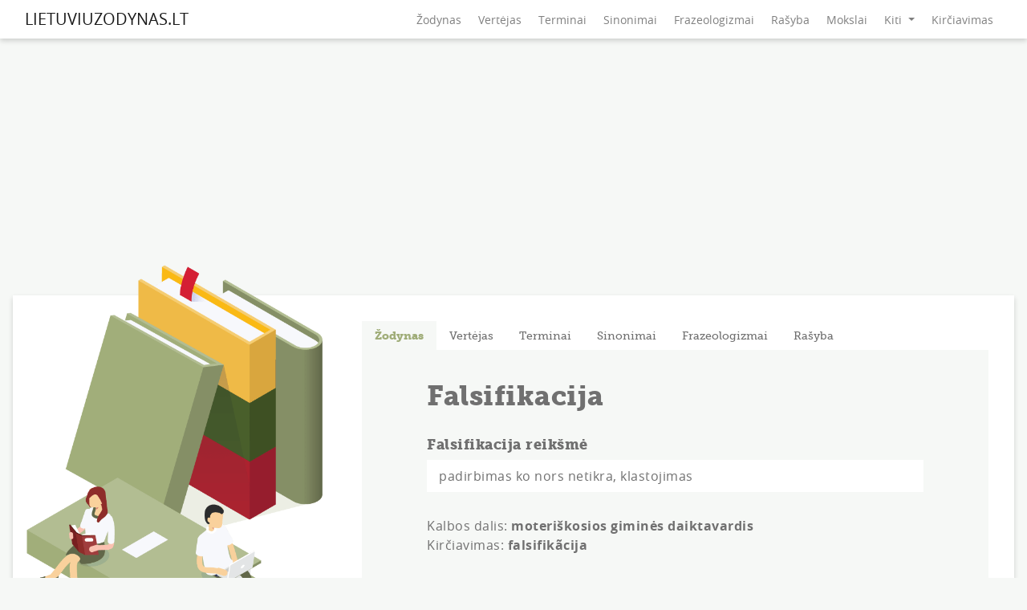

--- FILE ---
content_type: text/html; charset=UTF-8
request_url: https://www.lietuviuzodynas.lt/zodynas/Falsifikacija
body_size: 4679
content:
<!DOCTYPE html>
<html lang="lt-LT">
<head>
    <meta charset="utf-8"/>
    <meta name="viewport" content="width=device-width, initial-scale=1, maximum-scale=5">
    <title>Falsifikacija reikšmė - lietuvių kalbos žodynas</title>
    <meta name="description" content="Kas yra Falsifikacija? Tikslus žodžio paaiškinimas su visomis galimomis reikšmėmis, kirčiuote, kalbos dalimis, sinonimais ir frazeologizmais."/>
    <link rel="canonical" href="https://www.lietuviuzodynas.lt/zodynas/Falsifikacija" />
    <meta name="viewport" content="width=device-width, initial-scale=1, maximum-scale=5">
    <meta name="csrf-token" content="DlHozVcBK4M390lz7v2UyaXEPKoIqLp5qPi6uWon"/>
    <link rel="preload" href="/fonts/museo_slab_500-webfont.woff2" as="font" type="font/woff2" crossorigin>
    <link rel="preload" href="/fonts/museo_slab_900-webfont.woff2" as="font" type="font/woff2" crossorigin>
    <link rel="preload" href="/fonts/opensans-bold-webfont.woff2" as="font" type="font/woff2" crossorigin>
    <link rel="preload" href="/fonts/opensans-regular-webfont.woff2" as="font" type="font/woff2" crossorigin>
    <link rel="preload" href="https://www.lietuviuzodynas.lt/css/style.min.css?v=1.0.29" as="style"/>
    <link rel="preload" href="https://cdn.jsdelivr.net/npm/bootstrap@4.6.0/dist/css/bootstrap.min.css" as="style">

    <link rel="stylesheet" href="https://cdn.jsdelivr.net/npm/bootstrap@4.6.0/dist/css/bootstrap.min.css"
          integrity="sha384-B0vP5xmATw1+K9KRQjQERJvTumQW0nPEzvF6L/Z6nronJ3oUOFUFpCjEUQouq2+l" crossorigin="anonymous">
    <link href="https://www.lietuviuzodynas.lt/css/style.min.css?v=1.0.29" rel="stylesheet"
          type="text/css"/>

    <!-- Global site tag (gtag.js) - Google Analytics -->
    <script async src="https://www.googletagmanager.com/gtag/js?id=UA-20516753-1"></script>
    <script>
        window.dataLayer = window.dataLayer || [];
        function gtag(){dataLayer.push(arguments);}
        gtag('js', new Date());

        gtag('config', 'UA-20516753-1');
    </script>
</head>
<script
    src="https://code.jquery.com/jquery-3.6.0.min.js"
    integrity="sha256-/xUj+3OJU5yExlq6GSYGSHk7tPXikynS7ogEvDej/m4="
    crossorigin="anonymous"></script>
<script src="https://cdn.jsdelivr.net/npm/bootstrap@4.6.0/dist/js/bootstrap.min.js"
        integrity="sha384-+YQ4JLhjyBLPDQt//I+STsc9iw4uQqACwlvpslubQzn4u2UU2UFM80nGisd026JF"
        crossorigin="anonymous"></script>
<script type="text/javascript" src="/js/app.min.js?v=1.0.2"></script>
<body>
<div id="top-menu">
    <nav class="navbar navbar-expand-lg navbar-light">
        <div class="container">
            <button class="navbar-toggler" type="button" data-toggle="collapse" data-target="#navbarSupportedContent"
                    aria-controls="navbarSupportedContent" aria-expanded="false" aria-label="Toggle navigation">
                <span class="navbar-toggler-icon"></span>
            </button>
            <a class="navbar-brand" href="/">LIETUVIUZODYNAS.LT</a>
            <div class="collapse navbar-collapse" id="navbarSupportedContent">
                <div class="collapse-close" style="display: none"></div>
                <ul class="navbar-nav ml-auto">
                                                                    <li class="nav-item">
                            <a class="nav-link" href="/">Žodynas</a>
                        </li>
                                                                                            <li class="nav-item">
                            <a class="nav-link" href="/vertejas">Vertėjas</a>
                        </li>
                                                                                            <li class="nav-item">
                            <a class="nav-link" href="/terminai">Terminai</a>
                        </li>
                                                                                            <li class="nav-item">
                            <a class="nav-link" href="/sinonimai">Sinonimai</a>
                        </li>
                                                                                            <li class="nav-item">
                            <a class="nav-link" href="/frazeologizmai">Frazeologizmai</a>
                        </li>
                                                                                            <li class="nav-item">
                            <a class="nav-link" href="https://rasyba.lietuviuzodynas.lt">Rašyba</a>
                        </li>
                                                                                            <li class="nav-item">
                            <a class="nav-link" href="https://mokslai.lietuviuzodynas.lt">Mokslai</a>
                        </li>
                                                                                            <li class="nav-item dropdown">
                            <a class="nav-link dropdown-toggle" href="#" id="navbarDropdown" role="button" data-toggle="dropdown" aria-haspopup="true" aria-expanded="false">
                                Kiti
                            </a>
                            <div class="dropdown-menu dropdown-menu-right" aria-labelledby="navbarDropdown">
                                                                <a class="dropdown-item" href="https://morfologija.lietuviuzodynas.lt">Morfologija</a>
                                                                <a class="dropdown-item" href="/antonimai">Antonimai</a>
                                                                <a class="dropdown-item" href="/automobiliu-terminai">Automobilių terminai</a>
                                                                <a class="dropdown-item" href="/architekturos-terminai">Architektūros terminai</a>
                                                                <a class="dropdown-item" href="/juriniai-terminai">Jūriniai terminai</a>
                                                                <a class="dropdown-item" href="/kataliku-terminai">Katalikų terminai</a>
                                                        </div>
                        </li>
                                                                <li class="nav-item">
                        <a class="nav-link" href="https://rasyba.lietuviuzodynas.lt/kirciavimas-internetu">Kirčiavimas</a>
                    </li>
                </ul>
            </div>
        </div>
    </nav>
</div>

<div class="ad-zone ad-space ad-unit textads banner-ads banner_ads"></div>
<div class="container">
    <div class="big-responsive">
    <script async src="https://pagead2.googlesyndication.com/pagead/js/adsbygoogle.js?client=ca-pub-3771111497188921"
            crossorigin="anonymous"></script>
    <!-- rasyba.lt_TOP_RESPONSIVE -->
    <ins class="adsbygoogle"
         style="display:block"
         data-ad-client="ca-pub-3771111497188921"
         data-ad-slot="7222137795"
         data-ad-format="auto"
         data-full-width-responsive="true"></ins>
    <script>
        (adsbygoogle = window.adsbygoogle || []).push({});
    </script>
</div>
    <div class="text-center" id="lakjdwoeifjwelkfjwo"></div>
        <div class="main">
        <div id="side">
    <div id="side-image">
        <img alt="lietuviuzodynas.lt" src="/images/side/default.png"/>
    </div>
    <div class="best-block">
        <div class="center">
    <script async src="https://pagead2.googlesyndication.com/pagead/js/adsbygoogle.js?client=ca-pub-3771111497188921"
            crossorigin="anonymous"></script>
    <!-- rasyba.lt_300x250 -->
    <ins class="adsbygoogle"
         style="display:inline-block;width:300px;height:250px"
         data-ad-client="ca-pub-3771111497188921"
         data-ad-slot="3075735570"></ins>
    <script>
        (adsbygoogle = window.adsbygoogle || []).push({});
    </script>
</div>
    </div>
    <div class="text-center" id="vw77f7dw7qw7w7whh3hhh3j3jkffgk"></div>
</div>
        <div id="inner">
            <div id="content-tabs">
        <ul class="nav nav-tabs" role="tablist">
                    <li class="nav-item" role="tab">
                
                                        <a class="nav-link active" data-toggle="tab"
                       data-page="0"
                       href="#zodynas">Žodynas
                    </a>
                    
                            </li>
                    <li class="nav-item" role="tab">
                                    <a class="nav-link " data-toggle="tab"
                       data-page="0"
                       href="#vertejas">Vertėjas
                    </a>
                            </li>
                    <li class="nav-item" role="tab">
                                    <a class="nav-link " data-toggle="tab"
                       data-page="0"
                       href="#terminai">Terminai
                    </a>
                            </li>
                    <li class="nav-item" role="tab">
                                    <a class="nav-link " data-toggle="tab"
                       data-page="0"
                       href="#sinonimai">Sinonimai
                    </a>
                            </li>
                    <li class="nav-item" role="tab">
                                    <a class="nav-link " data-toggle="tab"
                       data-page="0"
                       href="#frazeologizmai">Frazeologizmai
                    </a>
                            </li>
                    <li class="nav-item" role="tab">
                                    <a class="nav-link " data-toggle="tab"
                       data-page="1"
                       href="https://rasyba.lietuviuzodynas.lt">Rašyba
                    </a>
                            </li>
            </ul>
    <div class="tab-content">
        
            <div class="tab-pane active" id="zodynas" role="tabpanel">
                
                    
                        <div id="word">
                    <h1>Falsifikacija</h1>
                <div id='word-content'><h2>Falsifikacija reikšmė</h2><div class='item'><span>padirbimas ko nors netikra, klastojimas</span></div><div class='item'>Kalbos dalis: <b>moteriškosios giminės daiktavardis</b></div><div class='item'>Kirčiavimas: <b>falsifikãcija</b></div></div>
                                    </div>
    
        <div class="content-form">
    <div class="default-search">
                    <div class="title">Lietuvių kalbos žodynas</div>
                <form method="POST" action="/search/zodynas">
            <input type="hidden" name="_token" value="DlHozVcBK4M390lz7v2UyaXEPKoIqLp5qPi6uWon">            <input placeholder="Įrašykite žodį ar frazę" data-type="zodynas"  class="suggest"  type="text" name="word" autocomplete="off"
                    value="Falsifikacija" >
            <input type="submit" value="IEŠKOTI">
            <div class="suggestion zodynas"></div>
        </form>
                                </div>
</div>

    
<div class="big-responsive">
    <script async src="https://pagead2.googlesyndication.com/pagead/js/adsbygoogle.js?client=ca-pub-3771111497188921"
            crossorigin="anonymous"></script>
    <!-- rasyba.lt_TOP_RESPONSIVE -->
    <ins class="adsbygoogle"
         style="display:block"
         data-ad-client="ca-pub-3771111497188921"
         data-ad-slot="7222137795"
         data-ad-format="auto"
         data-full-width-responsive="true"></ins>
    <script>
        (adsbygoogle = window.adsbygoogle || []).push({});
    </script>
</div>


                    
                
            </div>
        
            <div class="tab-pane " id="vertejas" role="tabpanel">
                                    
                        
                            
                                <div id="translator">
        <div class="title">Vertėjas</div>
        <div class="content-form">
        <form method="POST" action="/vertejas#translator">
            <input type="hidden" name="_token" value="DlHozVcBK4M390lz7v2UyaXEPKoIqLp5qPi6uWon">            <select class="spell-language" name="translate-language-from" id="translate-language-from">
                <optgroup label="Pagrindinės">
                                            <option    value="en"> Anglų </option>
                                            <option    value="ru"> Rusų </option>
                                            <option    value="es"> Ispanų </option>
                                            <option    value="de"> Vokiečių </option>
                                            <option    value="no"> Norvegų </option>
                                            <option    value="fr"> Prancūzų </option>
                                            <option  selected  value="lt"> Lietuvių </option>
                                            <option    value="pl"> Lenkų </option>
                                            <option    value="lv"> Latvių </option>
                                            <option    value="ga"> Airių </option>
                                            <option    value="sq"> Albanų </option>
                                            <option    value="ar"> Arabų </option>
                                            <option    value="hy"> Armėnų </option>
                                            <option    value="az"> Azerbaidžaniečių </option>
                                            <option    value="be"> Baltarusių </option>
                                            <option    value="bg"> Bulgarų </option>
                                            <option    value="cs"> Čekų </option>
                                            <option    value="da"> Danų </option>
                                            <option    value="eo"> Esperanto </option>
                                            <option    value="et"> Estų </option>
                                            <option    value="el"> Graikų </option>
                                            <option    value="ka"> Gruzinų </option>
                                            <option    value="is"> Islandų </option>
                                            <option    value="it"> Italų </option>
                                            <option    value="ja"> Japonų </option>
                                            <option    value="ca"> Kataloniečių </option>
                                            <option    value="kk"> Kazachų </option>
                                            <option    value="zh-CN"> Kinų </option>
                                            <option    value="ko"> Korėjiečių </option>
                                            <option    value="hr"> Kroatų </option>
                                            <option    value="ku"> Kurdų </option>
                                            <option    value="la"> Lotynų </option>
                                            <option    value="mk"> Makedoniečių </option>
                                            <option    value="nl"> Olandų </option>
                                            <option    value="pt"> Portugalų </option>
                                            <option    value="ro"> Rumunų </option>
                                            <option    value="sr"> Serbų </option>
                                            <option    value="sk"> Slovakų </option>
                                            <option    value="ls"> Slovėnų </option>
                                            <option    value="fi"> Suomių </option>
                                            <option    value="sv"> Švedų </option>
                                            <option    value="tr"> Turkų </option>
                                            <option    value="uk"> Ukrainiečių </option>
                                            <option    value="uz"> Uzbekų </option>
                                            <option    value="hu"> Vengrų </option>
                                    </optgroup>
            </select>
            <div class="language-reverse">
                <svg xmlns="http://www.w3.org/2000/svg" xmlns:xlink="http://www.w3.org/1999/xlink" width="32.193" height="29.844" viewBox="0 0 32.193 29.844">
    <defs>
        <clipPath id="clip-path">
            <rect id="Rectangle_1016" data-name="Rectangle 1016" width="32.193" height="29.844" fill="#a0ad79"/>
        </clipPath>
    </defs>
    <g id="Group_2018" data-name="Group 2018" transform="translate(0)">
        <g id="Group_2013" data-name="Group 2013" transform="translate(0)" clip-path="url(#clip-path)">
            <path id="Path_2407" data-name="Path 2407" d="M28.791,12.1a1.292,1.292,0,0,0-1.685.683A12.334,12.334,0,0,1,5,14.048l.729.273a1.286,1.286,0,1,0,.9-2.409L.744,9.706.01,15.865A1.288,1.288,0,0,0,1.135,17.3a1.165,1.165,0,0,0,.154.009A1.288,1.288,0,0,0,2.566,16.17l.12-1a14.9,14.9,0,0,0,26.787-1.381,1.284,1.284,0,0,0-.683-1.686" transform="translate(0 6.946)" fill="#a0ad79"/>
            <path id="Path_2408" data-name="Path 2408" d="M30.29,6.708a1.286,1.286,0,0,0-1.6.877l-.345,1.191A14.924,14.924,0,0,0,1.507,8.044,1.286,1.286,0,1,0,3.789,9.233a12.33,12.33,0,0,1,22.057.319l-.909-.523a1.287,1.287,0,1,0-1.283,2.232l5.7,3.277L31.168,8.3a1.288,1.288,0,0,0-.878-1.594" transform="translate(0.974 0.001)" fill="#a0ad79"/>
        </g>
    </g>
</svg>
            </div>
            <select class="spell-language" name="translate-language-to" id="translate-language-to">
                <optgroup label="Pagrindinės">
                                            <option  selected  value="en"> Anglų </option>
                                            <option    value="ru"> Rusų </option>
                                            <option    value="es"> Ispanų </option>
                                            <option    value="de"> Vokiečių </option>
                                            <option    value="no"> Norvegų </option>
                                            <option    value="fr"> Prancūzų </option>
                                            <option    value="lt"> Lietuvių </option>
                                            <option    value="pl"> Lenkų </option>
                                            <option    value="lv"> Latvių </option>
                                            <option    value="ga"> Airių </option>
                                            <option    value="sq"> Albanų </option>
                                            <option    value="ar"> Arabų </option>
                                            <option    value="hy"> Armėnų </option>
                                            <option    value="az"> Azerbaidžaniečių </option>
                                            <option    value="be"> Baltarusių </option>
                                            <option    value="bg"> Bulgarų </option>
                                            <option    value="cs"> Čekų </option>
                                            <option    value="da"> Danų </option>
                                            <option    value="eo"> Esperanto </option>
                                            <option    value="et"> Estų </option>
                                            <option    value="el"> Graikų </option>
                                            <option    value="ka"> Gruzinų </option>
                                            <option    value="is"> Islandų </option>
                                            <option    value="it"> Italų </option>
                                            <option    value="ja"> Japonų </option>
                                            <option    value="ca"> Kataloniečių </option>
                                            <option    value="kk"> Kazachų </option>
                                            <option    value="zh-CN"> Kinų </option>
                                            <option    value="ko"> Korėjiečių </option>
                                            <option    value="hr"> Kroatų </option>
                                            <option    value="ku"> Kurdų </option>
                                            <option    value="la"> Lotynų </option>
                                            <option    value="mk"> Makedoniečių </option>
                                            <option    value="nl"> Olandų </option>
                                            <option    value="pt"> Portugalų </option>
                                            <option    value="ro"> Rumunų </option>
                                            <option    value="sr"> Serbų </option>
                                            <option    value="sk"> Slovakų </option>
                                            <option    value="ls"> Slovėnų </option>
                                            <option    value="fi"> Suomių </option>
                                            <option    value="sv"> Švedų </option>
                                            <option    value="tr"> Turkų </option>
                                            <option    value="uk"> Ukrainiečių </option>
                                            <option    value="uz"> Uzbekų </option>
                                            <option    value="hu"> Vengrų </option>
                                    </optgroup>
            </select>
            <input type="submit" value="VERSTI">
            <div id="translator-inputs">
                <textarea placeholder="Įrašykite norimą tekstą čia" name="translate-from" class="translate-box" id="translate-from"></textarea>
                <textarea placeholder="Gaukite vertimą čia" disabled name="translate-to" class="translate-box" id="translate-to"></textarea>
            </div>
        </form>
    </div>
</div>

                            
                        
                    

                
            </div>
        
            <div class="tab-pane " id="terminai" role="tabpanel">
                                    
                        
                            
                                <div id="custom-dictionary">
        <div class="title">Terminų žodynas</div>
        <div class="content-form">
    <div class="default-search">
                <form method="POST" action="/search/terminai">
            <input type="hidden" name="_token" value="DlHozVcBK4M390lz7v2UyaXEPKoIqLp5qPi6uWon">            <input placeholder="Įrašykite žodį ar frazę" data-type="terminai"  class="suggest"  type="text" name="word" autocomplete="off"
                   >
            <input type="submit" value="IEŠKOTI">
            <div class="suggestion terminai"></div>
        </form>
                                    <div class="abc-block">
        <div class="letters">
        <span>Žodžiai pagal abėcėlę:</span>
                    <a href="/terminai/A">A</a>
                    <a href="/terminai/B">B</a>
                    <a href="/terminai/C">C</a>
                    <a href="/terminai/D">D</a>
                    <a href="/terminai/E">E</a>
                    <a href="/terminai/F">F</a>
                    <a href="/terminai/G">G</a>
                    <a href="/terminai/H">H</a>
                    <a href="/terminai/I">I</a>
                    <a href="/terminai/Y">Y</a>
                    <a href="/terminai/J">J</a>
                    <a href="/terminai/K">K</a>
                    <a href="/terminai/L">L</a>
                    <a href="/terminai/M">M</a>
                    <a href="/terminai/N">N</a>
                    <a href="/terminai/O">O</a>
                    <a href="/terminai/P">P</a>
                    <a href="/terminai/R">R</a>
                    <a href="/terminai/S">S</a>
                    <a href="/terminai/T">T</a>
                    <a href="/terminai/U">U</a>
                    <a href="/terminai/V">V</a>
                    <a href="/terminai/Z">Z</a>
                    <a href="/terminai/Q">Q</a>
            </div>
    </div>
                        </div>
</div>
</div>

                            
                        
                    

                
            </div>
        
            <div class="tab-pane " id="sinonimai" role="tabpanel">
                                    
                        
                            
                                <div id="custom-dictionary">
        <div class="title">Sinonimų žodynas</div>
        <div class="content-form">
    <div class="default-search">
                <form method="POST" action="/search/sinonimai">
            <input type="hidden" name="_token" value="DlHozVcBK4M390lz7v2UyaXEPKoIqLp5qPi6uWon">            <input placeholder="Įrašykite žodį ar frazę" data-type="sinonimai"  class="suggest"  type="text" name="word" autocomplete="off"
                   >
            <input type="submit" value="IEŠKOTI">
            <div class="suggestion sinonimai"></div>
        </form>
                                    <div class="abc-block">
        <div class="letters">
        <span>Žodžiai pagal abėcėlę:</span>
                    <a href="/sinonimai/A">A</a>
                    <a href="/sinonimai/B">B</a>
                    <a href="/sinonimai/C">C</a>
                    <a href="/sinonimai/D">D</a>
                    <a href="/sinonimai/E">E</a>
                    <a href="/sinonimai/F">F</a>
                    <a href="/sinonimai/G">G</a>
                    <a href="/sinonimai/H">H</a>
                    <a href="/sinonimai/I">I</a>
                    <a href="/sinonimai/Y">Y</a>
                    <a href="/sinonimai/J">J</a>
                    <a href="/sinonimai/K">K</a>
                    <a href="/sinonimai/L">L</a>
                    <a href="/sinonimai/M">M</a>
                    <a href="/sinonimai/N">N</a>
                    <a href="/sinonimai/O">O</a>
                    <a href="/sinonimai/P">P</a>
                    <a href="/sinonimai/R">R</a>
                    <a href="/sinonimai/S">S</a>
                    <a href="/sinonimai/T">T</a>
                    <a href="/sinonimai/U">U</a>
                    <a href="/sinonimai/V">V</a>
                    <a href="/sinonimai/Z">Z</a>
            </div>
    </div>
                        </div>
</div>
</div>

                            
                        
                    

                
            </div>
        
            <div class="tab-pane " id="frazeologizmai" role="tabpanel">
                                    
                        
                            
                                <div id="custom-dictionary">
        <div class="title">Frazeologizmų žodynas</div>
        <div class="content-form">
    <div class="default-search">
                <form method="POST" action="/search/frazeologizmai">
            <input type="hidden" name="_token" value="DlHozVcBK4M390lz7v2UyaXEPKoIqLp5qPi6uWon">            <input placeholder="Įrašykite žodį ar frazę" data-type="frazeologizmai"  class="suggest"  type="text" name="word" autocomplete="off"
                   >
            <input type="submit" value="IEŠKOTI">
            <div class="suggestion frazeologizmai"></div>
        </form>
                                    <div class="abc-block">
        <div class="letters">
        <span>Žodžiai pagal abėcėlę:</span>
                    <a href="/frazeologizmai/A">A</a>
                    <a href="/frazeologizmai/B">B</a>
                    <a href="/frazeologizmai/C">C</a>
                    <a href="/frazeologizmai/D">D</a>
                    <a href="/frazeologizmai/E">E</a>
                    <a href="/frazeologizmai/F">F</a>
                    <a href="/frazeologizmai/G">G</a>
                    <a href="/frazeologizmai/H">H</a>
                    <a href="/frazeologizmai/I">I</a>
                    <a href="/frazeologizmai/Y">Y</a>
                    <a href="/frazeologizmai/J">J</a>
                    <a href="/frazeologizmai/K">K</a>
                    <a href="/frazeologizmai/L">L</a>
                    <a href="/frazeologizmai/M">M</a>
                    <a href="/frazeologizmai/N">N</a>
                    <a href="/frazeologizmai/O">O</a>
                    <a href="/frazeologizmai/P">P</a>
                    <a href="/frazeologizmai/R">R</a>
                    <a href="/frazeologizmai/S">S</a>
                    <a href="/frazeologizmai/T">T</a>
                    <a href="/frazeologizmai/U">U</a>
                    <a href="/frazeologizmai/V">V</a>
                    <a href="/frazeologizmai/Z">Z</a>
            </div>
    </div>
                        </div>
</div>
</div>

                            
                        
                    

                
            </div>
        
            <div class="tab-pane " id="rasyba" role="tabpanel">
                                    
                        
                            
                                <div id="custom-dictionary">
        <div class="title"></div>
        <div class="content-form">
    <div class="default-search">
                <form method="POST" action="/search/">
            <input type="hidden" name="_token" value="DlHozVcBK4M390lz7v2UyaXEPKoIqLp5qPi6uWon">            <input placeholder="Įrašykite žodį ar frazę" data-type=""  type="text" name="word" autocomplete="off"
                   >
            <input type="submit" value="IEŠKOTI">
            <div class="suggestion "></div>
        </form>
            </div>
</div>
</div>

                            
                        
                    

                
            </div>
            </div>

    </div>
        </div>
    </div>
</div>
<div id="footer">
    <div class="container-fluid">
        <div class="container">
            <span>&copy; 2009 - 2026 LIETUVIUZODYNAS.LT</span>
            <span>info@lietuviuzodynas.lt</span>
        </div>
    </div>
</div>
<script src="/js/quiz.min.js"></script>
<script>
    let x = document.querySelector(".ad-zone");
    let x_height = x.offsetHeight;

    if (x_height) {

    } else {

        $.ajaxSetup({
            headers: {
                'X-CSRF-TOKEN': $('meta[name="csrf-token"]').attr('content')
            }
        });

        $.ajax({
            url : "/34k3sd3j4l34ad/dq32/drf33ft",
            type: "POST",
            data:{
                id: 232
            },
            success: function (data) {
                $( "#lakjdwoeifjwelkfjwo" ).append( ""+data[0]+"" );
                $( "#vw77f7dw7qw7w7whh3hhh3j3jkffgk" ).append( ""+data[1]+"" );
            },
            error: function (jXHR, textStatus, errorThrown) {
                alert(errorThrown);
            }
        });

    }
</script>

</body>

</html>


--- FILE ---
content_type: text/html; charset=utf-8
request_url: https://www.google.com/recaptcha/api2/aframe
body_size: 268
content:
<!DOCTYPE HTML><html><head><meta http-equiv="content-type" content="text/html; charset=UTF-8"></head><body><script nonce="0vMtU_jEPEgzOViAWiHC4g">/** Anti-fraud and anti-abuse applications only. See google.com/recaptcha */ try{var clients={'sodar':'https://pagead2.googlesyndication.com/pagead/sodar?'};window.addEventListener("message",function(a){try{if(a.source===window.parent){var b=JSON.parse(a.data);var c=clients[b['id']];if(c){var d=document.createElement('img');d.src=c+b['params']+'&rc='+(localStorage.getItem("rc::a")?sessionStorage.getItem("rc::b"):"");window.document.body.appendChild(d);sessionStorage.setItem("rc::e",parseInt(sessionStorage.getItem("rc::e")||0)+1);localStorage.setItem("rc::h",'1769252551238');}}}catch(b){}});window.parent.postMessage("_grecaptcha_ready", "*");}catch(b){}</script></body></html>